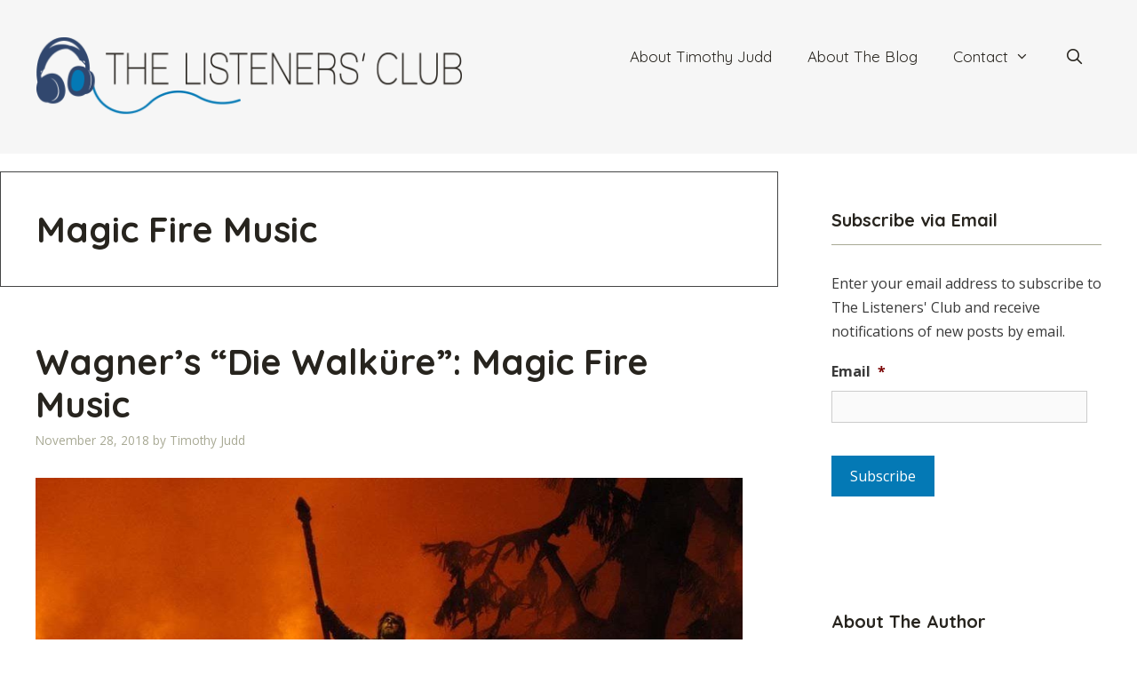

--- FILE ---
content_type: text/html; charset=UTF-8
request_url: https://thelistenersclub.com/tag/magic-fire-music/
body_size: 17636
content:
<!DOCTYPE html>
<html lang="en-US">
<head>
	<meta charset="UTF-8">
<script>
var gform;gform||(document.addEventListener("gform_main_scripts_loaded",function(){gform.scriptsLoaded=!0}),document.addEventListener("gform/theme/scripts_loaded",function(){gform.themeScriptsLoaded=!0}),window.addEventListener("DOMContentLoaded",function(){gform.domLoaded=!0}),gform={domLoaded:!1,scriptsLoaded:!1,themeScriptsLoaded:!1,isFormEditor:()=>"function"==typeof InitializeEditor,callIfLoaded:function(o){return!(!gform.domLoaded||!gform.scriptsLoaded||!gform.themeScriptsLoaded&&!gform.isFormEditor()||(gform.isFormEditor()&&console.warn("The use of gform.initializeOnLoaded() is deprecated in the form editor context and will be removed in Gravity Forms 3.1."),o(),0))},initializeOnLoaded:function(o){gform.callIfLoaded(o)||(document.addEventListener("gform_main_scripts_loaded",()=>{gform.scriptsLoaded=!0,gform.callIfLoaded(o)}),document.addEventListener("gform/theme/scripts_loaded",()=>{gform.themeScriptsLoaded=!0,gform.callIfLoaded(o)}),window.addEventListener("DOMContentLoaded",()=>{gform.domLoaded=!0,gform.callIfLoaded(o)}))},hooks:{action:{},filter:{}},addAction:function(o,r,e,t){gform.addHook("action",o,r,e,t)},addFilter:function(o,r,e,t){gform.addHook("filter",o,r,e,t)},doAction:function(o){gform.doHook("action",o,arguments)},applyFilters:function(o){return gform.doHook("filter",o,arguments)},removeAction:function(o,r){gform.removeHook("action",o,r)},removeFilter:function(o,r,e){gform.removeHook("filter",o,r,e)},addHook:function(o,r,e,t,n){null==gform.hooks[o][r]&&(gform.hooks[o][r]=[]);var d=gform.hooks[o][r];null==n&&(n=r+"_"+d.length),gform.hooks[o][r].push({tag:n,callable:e,priority:t=null==t?10:t})},doHook:function(r,o,e){var t;if(e=Array.prototype.slice.call(e,1),null!=gform.hooks[r][o]&&((o=gform.hooks[r][o]).sort(function(o,r){return o.priority-r.priority}),o.forEach(function(o){"function"!=typeof(t=o.callable)&&(t=window[t]),"action"==r?t.apply(null,e):e[0]=t.apply(null,e)})),"filter"==r)return e[0]},removeHook:function(o,r,t,n){var e;null!=gform.hooks[o][r]&&(e=(e=gform.hooks[o][r]).filter(function(o,r,e){return!!(null!=n&&n!=o.tag||null!=t&&t!=o.priority)}),gform.hooks[o][r]=e)}});
</script>

	<meta name="viewport" content="width=device-width, initial-scale=1"><title>Magic Fire Music &#8211; The Listeners&#039; Club</title><link rel="preload" href="https://thelistenersclub.com/wp-content/uploads/sites/2/2025/10/The-Listeners-Club-Logo96px-2025.png" as="image" imagesrcset="https://thelistenersclub.com/wp-content/uploads/sites/2/2025/10/The-Listeners-Club-Logo96px-2025.png 1x, https://thelistenersclub.com/wp-content/uploads/sites/2/2025/10/The-Listeners-Club-Logo96px-2025.png 2x" fetchpriority="high"><link rel="preload" href="https://thelistenersclub.com/wp-content/uploads/sites/2/2018/11/sohl.jpg" as="image" imagesrcset="https://thelistenersclub.com/wp-content/uploads/sites/2/2018/11/sohl.jpg 900w, https://thelistenersclub.com/wp-content/uploads/sites/2/2018/11/sohl-300x169.jpg 300w, https://thelistenersclub.com/wp-content/uploads/sites/2/2018/11/sohl-768x432.jpg 768w" imagesizes="(max-width: 900px) 100vw, 900px" fetchpriority="high"><link rel="preload" href="https://thelistenersclub.timothyjuddviolin.com/wp-content/uploads/sites/2/2010/02/Timothy-Judd-photo-Michael-G.-Stewart-2010-341-150x150.jpg" as="image" imagesrcset="https://thelistenersclub.com/wp-content/uploads/sites/2/2010/02/Timothy-Judd-photo-Michael-G.-Stewart-2010-341-200x300.jpg 200w, https://thelistenersclub.com/wp-content/uploads/sites/2/2010/02/Timothy-Judd-photo-Michael-G.-Stewart-2010-341-768x1152.jpg 768w, https://thelistenersclub.com/wp-content/uploads/sites/2/2010/02/Timothy-Judd-photo-Michael-G.-Stewart-2010-341-683x1024.jpg 683w, https://thelistenersclub.com/wp-content/uploads/sites/2/2010/02/Timothy-Judd-photo-Michael-G.-Stewart-2010-341.jpg 800w" imagesizes="(max-width: 96px) 100vw, 96px" fetchpriority="high">
<meta name='robots' content='max-image-preview:large' />
	<style>img:is([sizes="auto" i], [sizes^="auto," i]) { contain-intrinsic-size: 3000px 1500px }</style>
	<link rel='dns-prefetch' href='//thelistenersclub.com' />
<link rel='dns-prefetch' href='//www.googletagmanager.com' />
<link href='https://fonts.gstatic.com' crossorigin rel='preconnect' />
<link href='https://fonts.googleapis.com' crossorigin rel='preconnect' />
<link rel="alternate" type="application/rss+xml" title="The Listeners&#039; Club &raquo; Feed" href="https://thelistenersclub.com/feed/" />
<link rel="alternate" type="application/rss+xml" title="The Listeners&#039; Club &raquo; Comments Feed" href="https://thelistenersclub.com/comments/feed/" />
<link rel="alternate" type="application/rss+xml" title="The Listeners&#039; Club &raquo; Magic Fire Music Tag Feed" href="https://thelistenersclub.com/tag/magic-fire-music/feed/" />
<link rel='stylesheet' id='generate-fonts-css' href='//fonts.googleapis.com/css?family=Open+Sans:300,300italic,regular,italic,600,600italic,700,700italic,800,800italic|Quicksand:300,regular,500,700' media='all' />
<link rel='stylesheet' id='novashare-css-css' href='https://thelistenersclub.com/wp-content/plugins/novashare/css/style.min.css?ver=1.3.8' media='all' />
<link rel='stylesheet' id='wp-show-posts-css' href='https://thelistenersclub.com/wp-content/plugins/wp-show-posts/css/wp-show-posts.min.css?ver=1.2.0-alpha.1' media='all' />
<link rel='stylesheet' id='wp-show-posts-pro-css' href='https://thelistenersclub.com/wp-content/plugins/wp-show-posts-pro/css/wp-show-posts.min.css?ver=1.0.0' media='all' />
<link rel='stylesheet' id='generate-style-grid-css' href='https://thelistenersclub.com/wp-content/themes/generatepress/assets/css/unsemantic-grid.min.css?ver=3.6.1' media='all' />
<link rel='stylesheet' id='generate-style-css' href='https://thelistenersclub.com/wp-content/themes/generatepress/assets/css/style.min.css?ver=3.6.1' media='all' />
<style id='generate-style-inline-css'>
body{background-color:#ffffff;color:#3a3a3a;}a{color:#0479b5;}a:visited{color:#0479b5;}a:hover, a:focus, a:active{color:#f1c40f;}body .grid-container{max-width:1280px;}.wp-block-group__inner-container{max-width:1280px;margin-left:auto;margin-right:auto;}.site-header .header-image{width:480px;}.generate-back-to-top{font-size:20px;border-radius:3px;position:fixed;bottom:30px;right:30px;line-height:40px;width:40px;text-align:center;z-index:10;transition:opacity 300ms ease-in-out;opacity:0.1;transform:translateY(1000px);}.generate-back-to-top__show{opacity:1;transform:translateY(0);}.navigation-search{position:absolute;left:-99999px;pointer-events:none;visibility:hidden;z-index:20;width:100%;top:0;transition:opacity 100ms ease-in-out;opacity:0;}.navigation-search.nav-search-active{left:0;right:0;pointer-events:auto;visibility:visible;opacity:1;}.navigation-search input[type="search"]{outline:0;border:0;vertical-align:bottom;line-height:1;opacity:0.9;width:100%;z-index:20;border-radius:0;-webkit-appearance:none;height:60px;}.navigation-search input::-ms-clear{display:none;width:0;height:0;}.navigation-search input::-ms-reveal{display:none;width:0;height:0;}.navigation-search input::-webkit-search-decoration, .navigation-search input::-webkit-search-cancel-button, .navigation-search input::-webkit-search-results-button, .navigation-search input::-webkit-search-results-decoration{display:none;}.main-navigation li.search-item{z-index:21;}li.search-item.active{transition:opacity 100ms ease-in-out;}.nav-left-sidebar .main-navigation li.search-item.active,.nav-right-sidebar .main-navigation li.search-item.active{width:auto;display:inline-block;float:right;}.gen-sidebar-nav .navigation-search{top:auto;bottom:0;}:root{--contrast:#222222;--contrast-2:#575760;--contrast-3:#b2b2be;--base:#f0f0f0;--base-2:#f7f8f9;--base-3:#ffffff;--accent:#1e73be;}:root .has-contrast-color{color:var(--contrast);}:root .has-contrast-background-color{background-color:var(--contrast);}:root .has-contrast-2-color{color:var(--contrast-2);}:root .has-contrast-2-background-color{background-color:var(--contrast-2);}:root .has-contrast-3-color{color:var(--contrast-3);}:root .has-contrast-3-background-color{background-color:var(--contrast-3);}:root .has-base-color{color:var(--base);}:root .has-base-background-color{background-color:var(--base);}:root .has-base-2-color{color:var(--base-2);}:root .has-base-2-background-color{background-color:var(--base-2);}:root .has-base-3-color{color:var(--base-3);}:root .has-base-3-background-color{background-color:var(--base-3);}:root .has-accent-color{color:var(--accent);}:root .has-accent-background-color{background-color:var(--accent);}body, button, input, select, textarea{font-family:"Open Sans", sans-serif;font-size:16px;}body{line-height:1.7;}p{margin-bottom:1.6em;}.entry-content > [class*="wp-block-"]:not(:last-child):not(.wp-block-heading){margin-bottom:1.6em;}.main-title{font-size:45px;}.main-navigation a, .menu-toggle{font-family:"Quicksand", sans-serif;font-size:17px;}.main-navigation .main-nav ul ul li a{font-size:14px;}.widget-title{font-family:"Quicksand", sans-serif;font-weight:bold;}.sidebar .widget, .footer-widgets .widget{font-size:16px;}h1{font-family:"Quicksand", sans-serif;font-weight:bold;font-size:40px;}h2{font-family:"Quicksand", sans-serif;font-weight:bold;font-size:40px;}h3{font-family:"Quicksand", sans-serif;font-weight:bold;font-size:20px;}h4{font-size:inherit;}h5{font-family:"Quicksand", sans-serif;font-weight:bold;font-size:18px;line-height:1.1em;}h6{font-family:"Quicksand", sans-serif;font-weight:bold;font-size:18px;line-height:1.1em;}@media (max-width:768px){.main-title{font-size:30px;}h1{font-size:30px;}h2{font-size:25px;}}.top-bar{background-color:#636363;color:#ffffff;}.top-bar a{color:#ffffff;}.top-bar a:hover{color:#303030;}.site-header{background-color:#f6f6f6;color:#3a3a3a;}.site-header a{color:#3a3a3a;}.main-title a,.main-title a:hover{color:#222222;}.site-description{color:#757575;}.mobile-menu-control-wrapper .menu-toggle,.mobile-menu-control-wrapper .menu-toggle:hover,.mobile-menu-control-wrapper .menu-toggle:focus,.has-inline-mobile-toggle #site-navigation.toggled{background-color:rgba(0, 0, 0, 0.02);}.main-navigation,.main-navigation ul ul{background-color:#f6f6f6;}.main-navigation .main-nav ul li a, .main-navigation .menu-toggle, .main-navigation .menu-bar-items{color:#27241e;}.main-navigation .main-nav ul li:not([class*="current-menu-"]):hover > a, .main-navigation .main-nav ul li:not([class*="current-menu-"]):focus > a, .main-navigation .main-nav ul li.sfHover:not([class*="current-menu-"]) > a, .main-navigation .menu-bar-item:hover > a, .main-navigation .menu-bar-item.sfHover > a{color:#ffffff;background-color:#0479b5;}button.menu-toggle:hover,button.menu-toggle:focus,.main-navigation .mobile-bar-items a,.main-navigation .mobile-bar-items a:hover,.main-navigation .mobile-bar-items a:focus{color:#27241e;}.main-navigation .main-nav ul li[class*="current-menu-"] > a{color:#27241e;background-color:#f6f6f6;}.navigation-search input[type="search"],.navigation-search input[type="search"]:active, .navigation-search input[type="search"]:focus, .main-navigation .main-nav ul li.search-item.active > a, .main-navigation .menu-bar-items .search-item.active > a{color:#ffffff;background-color:#0479b5;}.main-navigation ul ul{background-color:#3f3f3f;}.main-navigation .main-nav ul ul li a{color:#ffffff;}.main-navigation .main-nav ul ul li:not([class*="current-menu-"]):hover > a,.main-navigation .main-nav ul ul li:not([class*="current-menu-"]):focus > a, .main-navigation .main-nav ul ul li.sfHover:not([class*="current-menu-"]) > a{color:#ffffff;background-color:#4f4f4f;}.main-navigation .main-nav ul ul li[class*="current-menu-"] > a{color:#ffffff;background-color:#4f4f4f;}.separate-containers .inside-article, .separate-containers .comments-area, .separate-containers .page-header, .one-container .container, .separate-containers .paging-navigation, .inside-page-header{color:#333333;background-color:#ffffff;}.inside-article a,.paging-navigation a,.comments-area a,.page-header a{color:#0479b5;}.inside-article a:hover,.paging-navigation a:hover,.comments-area a:hover,.page-header a:hover{color:#f1c40f;}.entry-header h1,.page-header h1{color:#27241e;}.entry-title a{color:#27241e;}.entry-title a:hover{color:#0479b5;}.entry-meta{color:#a8a994;}.entry-meta a{color:#a8a994;}.entry-meta a:hover{color:#0479b5;}h1{color:#27241e;}h2{color:#27241e;}h3{color:#27241e;}h4{color:#27241e;}h5{color:#27241e;}.sidebar .widget{background-color:#ffffff;}.sidebar .widget .widget-title{color:#27241e;}.footer-widgets{background-color:#f0f0f0;}.footer-widgets .widget-title{color:#000000;}.site-info{color:#ffffff;background-color:#27241e;}.site-info a{color:#ffffff;}.site-info a:hover{color:#606060;}.footer-bar .widget_nav_menu .current-menu-item a{color:#606060;}input[type="text"],input[type="email"],input[type="url"],input[type="password"],input[type="search"],input[type="tel"],input[type="number"],textarea,select{color:#666666;background-color:#fafafa;border-color:#cccccc;}input[type="text"]:focus,input[type="email"]:focus,input[type="url"]:focus,input[type="password"]:focus,input[type="search"]:focus,input[type="tel"]:focus,input[type="number"]:focus,textarea:focus,select:focus{color:#666666;background-color:#ffffff;border-color:#bfbfbf;}button,html input[type="button"],input[type="reset"],input[type="submit"],a.button,a.wp-block-button__link:not(.has-background){color:#ffffff;background-color:#0479b5;}button:hover,html input[type="button"]:hover,input[type="reset"]:hover,input[type="submit"]:hover,a.button:hover,button:focus,html input[type="button"]:focus,input[type="reset"]:focus,input[type="submit"]:focus,a.button:focus,a.wp-block-button__link:not(.has-background):active,a.wp-block-button__link:not(.has-background):focus,a.wp-block-button__link:not(.has-background):hover{color:#333333;background-color:#a8a994;}a.generate-back-to-top{background-color:rgba( 0,0,0,0.4 );color:#ffffff;}a.generate-back-to-top:hover,a.generate-back-to-top:focus{background-color:rgba( 0,0,0,0.6 );color:#ffffff;}:root{--gp-search-modal-bg-color:var(--base-3);--gp-search-modal-text-color:var(--contrast);--gp-search-modal-overlay-bg-color:rgba(0,0,0,0.2);}@media (max-width: 768px){.main-navigation .menu-bar-item:hover > a, .main-navigation .menu-bar-item.sfHover > a{background:none;color:#27241e;}}.inside-top-bar{padding:10px;}.inside-header{padding:40px;}.site-main .wp-block-group__inner-container{padding:40px;}.entry-content .alignwide, body:not(.no-sidebar) .entry-content .alignfull{margin-left:-40px;width:calc(100% + 80px);max-width:calc(100% + 80px);}.main-navigation .main-nav ul li a,.menu-toggle,.main-navigation .mobile-bar-items a{line-height:48px;}.navigation-search input[type="search"]{height:48px;}.rtl .menu-item-has-children .dropdown-menu-toggle{padding-left:20px;}.rtl .main-navigation .main-nav ul li.menu-item-has-children > a{padding-right:20px;}.site-info{padding:20px;}@media (max-width:768px){.separate-containers .inside-article, .separate-containers .comments-area, .separate-containers .page-header, .separate-containers .paging-navigation, .one-container .site-content, .inside-page-header{padding:30px;}.site-main .wp-block-group__inner-container{padding:30px;}.site-info{padding-right:10px;padding-left:10px;}.entry-content .alignwide, body:not(.no-sidebar) .entry-content .alignfull{margin-left:-30px;width:calc(100% + 60px);max-width:calc(100% + 60px);}}.one-container .sidebar .widget{padding:0px;}/* End cached CSS */@media (max-width: 768px){.main-navigation .menu-toggle,.main-navigation .mobile-bar-items,.sidebar-nav-mobile:not(#sticky-placeholder){display:block;}.main-navigation ul,.gen-sidebar-nav{display:none;}[class*="nav-float-"] .site-header .inside-header > *{float:none;clear:both;}}
.main-navigation .navigation-logo img {height:48px;}@media (max-width: 1290px) {.main-navigation .navigation-logo.site-logo {margin-left:0;}body.sticky-menu-logo.nav-float-left .main-navigation .site-logo.navigation-logo {margin-right:0;}}.main-navigation .main-nav ul li a,.menu-toggle,.main-navigation .mobile-bar-items a{transition: line-height 300ms ease}.main-navigation.toggled .main-nav > ul{background-color: #f6f6f6}
@media (max-width: 768px){.main-navigation:not(.slideout-navigation) a, .main-navigation .menu-toggle, .main-navigation .menu-bar-items{font-size:16px;}.main-navigation:not(.slideout-navigation) .main-nav ul ul li a{font-size:15px;}}
@media (max-width: 768px){.main-navigation .menu-toggle,.main-navigation .mobile-bar-items a,.main-navigation .menu-bar-item > a{padding-left:20px;padding-right:20px;}.main-navigation .main-nav ul li a,.main-navigation .menu-toggle,.main-navigation .mobile-bar-items a,.main-navigation .menu-bar-item > a{line-height:42px;}.main-navigation .site-logo.navigation-logo img, .mobile-header-navigation .site-logo.mobile-header-logo img, .navigation-search input[type="search"]{height:42px;}}@media (max-width: 1024px),(min-width:1025px){.main-navigation.sticky-navigation-transition .main-nav > ul > li > a,.sticky-navigation-transition .menu-toggle,.main-navigation.sticky-navigation-transition .mobile-bar-items a, .sticky-navigation-transition .navigation-branding .main-title{line-height:62px;}.main-navigation.sticky-navigation-transition .site-logo img, .main-navigation.sticky-navigation-transition .navigation-search input[type="search"], .main-navigation.sticky-navigation-transition .navigation-branding img{height:62px;}}.main-navigation.slideout-navigation .main-nav > ul > li > a{line-height:62px;}
</style>
<link rel='stylesheet' id='generate-mobile-style-css' href='https://thelistenersclub.com/wp-content/themes/generatepress/assets/css/mobile.min.css?ver=3.6.1' media='all' />
<link rel='stylesheet' id='generate-font-icons-css' href='https://thelistenersclub.com/wp-content/themes/generatepress/assets/css/components/font-icons.min.css?ver=3.6.1' media='all' />
<link rel='stylesheet' id='generate-blog-images-css' href='https://thelistenersclub.com/wp-content/plugins/gp-premium/blog/functions/css/featured-images.min.css?ver=2.5.5' media='all' />
<link rel='stylesheet' id='lgc-unsemantic-grid-responsive-tablet-css' href='https://thelistenersclub.com/wp-content/plugins/lightweight-grid-columns/css/unsemantic-grid-responsive-tablet.css?ver=1.0' media='all' />
<link rel='stylesheet' id='generate-sticky-css' href='https://thelistenersclub.com/wp-content/plugins/gp-premium/menu-plus/functions/css/sticky.min.css?ver=2.5.5' media='all' />
<link rel='stylesheet' id='generate-offside-css' href='https://thelistenersclub.com/wp-content/plugins/gp-premium/menu-plus/functions/css/offside.min.css?ver=2.5.5' media='all' />
<style id='generate-offside-inline-css'>
:root{--gp-slideout-width:265px;}.slideout-navigation.main-navigation .main-nav ul li a{font-weight:normal;text-transform:none;}.slideout-navigation.main-navigation.do-overlay .main-nav ul ul li a{font-size:1em;}.slideout-navigation, .slideout-navigation a{color:#27241e;}.slideout-navigation button.slideout-exit{color:#27241e;padding-left:20px;padding-right:20px;}.slideout-navigation .dropdown-menu-toggle:before{content:"\f107";}.slideout-navigation .sfHover > a .dropdown-menu-toggle:before{content:"\f106";}@media (max-width: 768px){.menu-bar-item.slideout-toggle{display:none;}}
</style>
<link rel='stylesheet' id='gp-premium-icons-css' href='https://thelistenersclub.com/wp-content/plugins/gp-premium/general/icons/icons.min.css?ver=2.5.5' media='all' />
<link rel='stylesheet' id='generate-menu-logo-css' href='https://thelistenersclub.com/wp-content/plugins/gp-premium/menu-plus/functions/css/menu-logo.min.css?ver=2.5.5' media='all' />
<style id='generate-menu-logo-inline-css'>
@media (max-width: 768px){.sticky-menu-logo .navigation-stick:not(.mobile-header-navigation) .menu-toggle,.menu-logo .main-navigation:not(.mobile-header-navigation) .menu-toggle{display:inline-block;clear:none;width:auto;float:right;}.sticky-menu-logo .navigation-stick:not(.mobile-header-navigation) .mobile-bar-items,.menu-logo .main-navigation:not(.mobile-header-navigation) .mobile-bar-items{position:relative;float:right;}.regular-menu-logo .main-navigation:not(.navigation-stick):not(.mobile-header-navigation) .menu-toggle{display:inline-block;clear:none;width:auto;float:right;}.regular-menu-logo .main-navigation:not(.navigation-stick):not(.mobile-header-navigation) .mobile-bar-items{position:relative;float:right;}body[class*="nav-float-"].menu-logo-enabled:not(.sticky-menu-logo) .main-navigation .main-nav{display:block;}.sticky-menu-logo.nav-float-left .navigation-stick:not(.mobile-header-navigation) .menu-toggle,.menu-logo.nav-float-left .main-navigation:not(.mobile-header-navigation) .menu-toggle,.regular-menu-logo.nav-float-left .main-navigation:not(.navigation-stick):not(.mobile-header-navigation) .menu-toggle{float:left;}}
</style>
<script src="https://thelistenersclub.com/wp-includes/js/jquery/jquery.min.js?ver=3.7.1" id="jquery-core-js"></script>

<!-- Google tag (gtag.js) snippet added by Site Kit -->
<!-- Google Analytics snippet added by Site Kit -->
<script src="https://www.googletagmanager.com/gtag/js?id=GT-MR4N74XF" id="google_gtagjs-js" async></script>
<script id="google_gtagjs-js-after">
window.dataLayer = window.dataLayer || [];function gtag(){dataLayer.push(arguments);}
gtag("set","linker",{"domains":["thelistenersclub.com"]});
gtag("js", new Date());
gtag("set", "developer_id.dZTNiMT", true);
gtag("config", "GT-MR4N74XF");
 window._googlesitekit = window._googlesitekit || {}; window._googlesitekit.throttledEvents = []; window._googlesitekit.gtagEvent = (name, data) => { var key = JSON.stringify( { name, data } ); if ( !! window._googlesitekit.throttledEvents[ key ] ) { return; } window._googlesitekit.throttledEvents[ key ] = true; setTimeout( () => { delete window._googlesitekit.throttledEvents[ key ]; }, 5 ); gtag( "event", name, { ...data, event_source: "site-kit" } ); };
</script>
<script src='https://timothyjuddviolin.com/?dm=94c4847f27b5dd0811e007287b7d5c69&amp;action=load&amp;blogid=2&amp;siteid=1&amp;t=1909448420&amp;back=https%3A%2F%2Fthelistenersclub.com%2Ftag%2Fmagic-fire-music%2F' type='text/javascript'></script><meta name="generator" content="Site Kit by Google 1.170.0" />		<!--[if lt IE 9]>
			<link rel="stylesheet" href="https://thelistenersclub.com/wp-content/plugins/lightweight-grid-columns/css/ie.min.css" />
		<![endif]-->
	<style>.recentcomments a{display:inline !important;padding:0 !important;margin:0 !important;}</style><link rel="icon" href="https://thelistenersclub.com/wp-content/uploads/sites/2/2019/04/cropped-FavIcon-32x32.png" sizes="32x32" />
<link rel="icon" href="https://thelistenersclub.com/wp-content/uploads/sites/2/2019/04/cropped-FavIcon-192x192.png" sizes="192x192" />
<link rel="apple-touch-icon" href="https://thelistenersclub.com/wp-content/uploads/sites/2/2019/04/cropped-FavIcon-180x180.png" />
<meta name="msapplication-TileImage" content="https://thelistenersclub.com/wp-content/uploads/sites/2/2019/04/cropped-FavIcon-270x270.png" />
		<style id="wp-custom-css">
			/*JETPACK*/
.widgets-list-layout .widgets-list-layout-blavatar {
    width: 21.276596%;
    max-width: 72px;
    border-radius: 72px;
}

/*WIDGETS*/
.sidebar .widget .widget-title {
    border-bottom: 1px solid #a8a994;
    padding-bottom: 12px;
}
.wp-show-posts .wp-show-posts-entry-title {
	font-size: 18px;
}


/*RESPONSIVE VIDEO*/
.video-container { 
	position: relative; 
	padding-bottom: 56.25%; 
	height: 0; 
	overflow: hidden; 
	margin-bottom: 36px;
}
.video-container iframe, .video-container object, .video-container embed, .video-container video { 
	position: absolute; 
	top: 0; 
	left: 0; 
	width: 100%; 
	height: 100%; 
}


/*PAGINATION*/
.page-numbers.current {
    background: #27241E;
	  color: #ffffff;
    padding: 6px 24px;
}
a.page-numbers, .paging-navigation a:visited {
    background: #27241E;
    color: #ffffff;
    padding: 6px 24px;
}
.paging-navigation a:hover {
    background: #0479B5;
    color: #ffffff;
    padding: 6px 24px;
}


/*NEXT/PREV NAV*/
.site-main [class*=navigation] {
	font-size: 18px;
	margin-top: 6%;
	background: #F6F6F6;
	padding: 12px;
}
.post-navigation .nav-previous {
    float: left;
}
.post-navigation .nav-next {
    float: right;
}
.nav-next .next:before {
    display: none;
}

.nav-next .next:after {
    content: "\f105";
    font-family: FontAwesome;
    padding-left:16px
}


/*AUTHOR BOX CUSTOM FUNCTION*/
.author_bio_section{
    background: none repeat scroll 0 0 #f4f4f4;
    padding: 24px;
    border-top: 3px solid #A8A994;
	  border-bottom: 3px solid #A8A994;
    font-size: 16px;
}
.author_name {
    font-size: 20px;
    font-weight: 400;
	color: #27241e;
}
.author_details img {
    border-radius: 50%;
    float: left;
    margin: 0 10px 10px 0;
}
/*AUTHOR BOX NATIVE*/
.page-header .avatar {
    border-radius: 50%;
    float: left;
    margin: 0 10px 10px 0;
}
.page-header .author-info {
    font-size: 15px;
}
.page-header {
    background: none repeat scroll 0 0 #EFEFEF;
    padding: 15px;
    border: 1px solid #444545;
}


/*FOOTER*/
.site-info {
border-top: 3px solid #0479b5;
}		</style>
		<noscript><style>.perfmatters-lazy[data-src]{display:none !important;}</style></noscript><style>.perfmatters-lazy.pmloaded,.perfmatters-lazy.pmloaded>img,.perfmatters-lazy>img.pmloaded,.perfmatters-lazy[data-ll-status=entered]{animation:500ms pmFadeIn}@keyframes pmFadeIn{0%{opacity:0}100%{opacity:1}}</style></head>

<body class="archive tag tag-magic-fire-music tag-4311 wp-custom-logo wp-embed-responsive wp-theme-generatepress post-image-below-header post-image-aligned-center slideout-enabled slideout-mobile sticky-menu-no-transition sticky-enabled sticky-menu-logo menu-logo-enabled both-sticky-menu right-sidebar nav-float-right separate-containers fluid-header active-footer-widgets-2 nav-search-enabled header-aligned-left dropdown-hover" itemtype="https://schema.org/Blog" itemscope>
	<a class="screen-reader-text skip-link" href="#content" title="Skip to content">Skip to content</a>		<header class="site-header" id="masthead" aria-label="Site"  itemtype="https://schema.org/WPHeader" itemscope>
			<div class="inside-header grid-container grid-parent">
				<div class="site-logo">
					<a href="https://thelistenersclub.com/" rel="home">
						<img data-perfmatters-preload class="header-image is-logo-image" alt="The Listeners&#039; Club" src="https://thelistenersclub.com/wp-content/uploads/sites/2/2025/10/The-Listeners-Club-Logo96px-2025.png" srcset="https://thelistenersclub.com/wp-content/uploads/sites/2/2025/10/The-Listeners-Club-Logo96px-2025.png 1x, https://thelistenersclub.com/wp-content/uploads/sites/2/2025/10/The-Listeners-Club-Logo96px-2025.png 2x" width="497" height="96" fetchpriority="high">
					</a>
				</div>		<nav class="main-navigation sub-menu-right" id="site-navigation" aria-label="Primary"  itemtype="https://schema.org/SiteNavigationElement" itemscope>
			<div class="inside-navigation grid-container grid-parent">
				<div class="site-logo sticky-logo navigation-logo">
					<a href="https://thelistenersclub.com/" title="The Listeners&#039; Club" rel="home">
						<img src="https://thelistenersclub.com/wp-content/uploads/sites/2/2025/10/The-Listeners-Club-Logo96px-2025.png" alt="The Listeners&#039; Club" class="is-logo-image" />
					</a>
				</div><form method="get" class="search-form navigation-search" action="https://thelistenersclub.com/">
					<input type="search" class="search-field" value="" name="s" title="Search" />
				</form>		<div class="mobile-bar-items">
						<span class="search-item">
				<a aria-label="Open Search Bar" href="#">
									</a>
			</span>
		</div>
						<button class="menu-toggle" aria-controls="generate-slideout-menu" aria-expanded="false">
					<span class="mobile-menu">Nav Menu</span>				</button>
				<div id="primary-menu" class="main-nav"><ul id="menu-main-navigation-menu" class=" menu sf-menu"><li id="menu-item-13770" class="menu-item menu-item-type-post_type menu-item-object-page menu-item-13770"><a href="https://thelistenersclub.com/about-timothy-judd/">About Timothy Judd</a></li>
<li id="menu-item-13771" class="menu-item menu-item-type-post_type menu-item-object-page menu-item-13771"><a href="https://thelistenersclub.com/about-the-listeners-club/">About The Blog</a></li>
<li id="menu-item-13767" class="menu-item menu-item-type-post_type menu-item-object-page menu-item-has-children menu-item-13767"><a href="https://thelistenersclub.com/contact/">Contact<span role="presentation" class="dropdown-menu-toggle"></span></a>
<ul class="sub-menu">
	<li id="menu-item-14777" class="menu-item menu-item-type-post_type menu-item-object-page menu-item-14777"><a href="https://thelistenersclub.com/terms-of-service/">Terms of Service</a></li>
	<li id="menu-item-14776" class="menu-item menu-item-type-post_type menu-item-object-page menu-item-privacy-policy menu-item-14776"><a rel="privacy-policy" href="https://thelistenersclub.com/privacy-policy/">Privacy Policy</a></li>
</ul>
</li>
<li class="search-item menu-item-align-right"><a aria-label="Open Search Bar" href="#"></a></li></ul></div>			</div>
		</nav>
					</div>
		</header>
		
	<div class="site grid-container container hfeed grid-parent" id="page">
				<div class="site-content" id="content">
			
	<div class="content-area grid-parent mobile-grid-100 grid-70 tablet-grid-70" id="primary">
		<main class="site-main" id="main">
					<header class="page-header" aria-label="Page">
			
			<h1 class="page-title">
				Magic Fire Music			</h1>

					</header>
		<article id="post-14557" class="post-14557 post type-post status-publish format-standard has-post-thumbnail hentry category-opera category-romantic-period tag-daniel-barenboim tag-die-walkure tag-john-tomlinson tag-leitmotif tag-magic-fire-music tag-wagner" itemtype="https://schema.org/CreativeWork" itemscope>
	<div class="inside-article">
					<header class="entry-header">
				<h2 class="entry-title" itemprop="headline"><a href="https://thelistenersclub.com/2018/11/28/wagners-die-walkure-magic-fire-music/" rel="bookmark">Wagner&#8217;s &#8220;Die Walküre&#8221;: Magic Fire Music</a></h2>		<div class="entry-meta">
			<span class="posted-on"><time class="entry-date published" datetime="2018-11-28T02:00:20-05:00" itemprop="datePublished">November 28, 2018</time></span> <span class="byline">by <span class="author vcard" itemprop="author" itemtype="https://schema.org/Person" itemscope><a class="url fn n" href="https://thelistenersclub.com/author/timjudd1/" title="View all posts by Timothy Judd" rel="author" itemprop="url"><span class="author-name" itemprop="name">Timothy Judd</span></a></span></span> 		</div>
					</header>
			<div class="post-image">
						
						<a href="https://thelistenersclub.com/2018/11/28/wagners-die-walkure-magic-fire-music/">
							<img data-perfmatters-preload width="900" height="506" src="https://thelistenersclub.com/wp-content/uploads/sites/2/2018/11/sohl.jpg" class="attachment-full size-full wp-post-image" alt itemprop="image" decoding="async" fetchpriority="high" srcset="https://thelistenersclub.com/wp-content/uploads/sites/2/2018/11/sohl.jpg 900w, https://thelistenersclub.com/wp-content/uploads/sites/2/2018/11/sohl-300x169.jpg 300w, https://thelistenersclub.com/wp-content/uploads/sites/2/2018/11/sohl-768x432.jpg 768w" sizes="(max-width: 900px) 100vw, 900px">
						</a>
					</div>
			<div class="entry-summary" itemprop="text">
				<p>At the end of the third and final act of Wagner&#8217;s Die Walküre, Wotan bids farewell to Brünnhilde, sending her into an enchanted sleep. Loge, the Norse god of fire, creates a protective circle of fire around the rock where she lies. Only the bravest of heroes will be able to penetrate the fire. At the opera&#8217;s 1870 premiere in Munich, the special effect of the flames terrified the audience. From the beginning of this &#8230; </p>
<p class="read-more-container"><a title="Wagner&#8217;s &#8220;Die Walküre&#8221;: Magic Fire Music" class="read-more button" href="https://thelistenersclub.com/2018/11/28/wagners-die-walkure-magic-fire-music/#more-14557" aria-label="Read more about Wagner&#8217;s &#8220;Die Walküre&#8221;: Magic Fire Music">Read more</a></p>
			</div>

				<footer class="entry-meta" aria-label="Entry meta">
			<span class="cat-links"><span class="screen-reader-text">Categories </span><a href="https://thelistenersclub.com/category/opera/" rel="category tag">Opera</a>, <a href="https://thelistenersclub.com/category/romantic-period/" rel="category tag">Romantic Period</a></span> <span class="tags-links"><span class="screen-reader-text">Tags </span><a href="https://thelistenersclub.com/tag/daniel-barenboim/" rel="tag">Daniel Barenboim</a>, <a href="https://thelistenersclub.com/tag/die-walkure/" rel="tag">Die Walkure</a>, <a href="https://thelistenersclub.com/tag/john-tomlinson/" rel="tag">John Tomlinson</a>, <a href="https://thelistenersclub.com/tag/leitmotif/" rel="tag">leitmotif</a>, <a href="https://thelistenersclub.com/tag/magic-fire-music/" rel="tag">Magic Fire Music</a>, <a href="https://thelistenersclub.com/tag/wagner/" rel="tag">Wagner</a></span> <span class="comments-link"><a href="https://thelistenersclub.com/2018/11/28/wagners-die-walkure-magic-fire-music/#respond">Leave a comment</a></span> 		</footer>
			</div>
</article>
		</main>
	</div>

	<div class="widget-area sidebar is-right-sidebar grid-30 tablet-grid-30 grid-parent" id="right-sidebar">
	<div class="inside-right-sidebar">
		<aside id="gform_widget-2" class="widget inner-padding gform_widget"><h2 class="widget-title">Subscribe via Email</h2><link rel='stylesheet' id='gforms_reset_css-css' href='https://thelistenersclub.com/wp-content/plugins/gravityforms/legacy/css/formreset.min.css?ver=2.9.25' media='all' />
<link rel='stylesheet' id='gforms_formsmain_css-css' href='https://thelistenersclub.com/wp-content/plugins/gravityforms/legacy/css/formsmain.min.css?ver=2.9.25' media='all' />
<link rel='stylesheet' id='gforms_ready_class_css-css' href='https://thelistenersclub.com/wp-content/plugins/gravityforms/legacy/css/readyclass.min.css?ver=2.9.25' media='all' />
<link rel='stylesheet' id='gforms_browsers_css-css' href='https://thelistenersclub.com/wp-content/plugins/gravityforms/legacy/css/browsers.min.css?ver=2.9.25' media='all' />
<script src="https://thelistenersclub.com/wp-includes/js/dist/dom-ready.min.js?ver=f77871ff7694fffea381" id="wp-dom-ready-js"></script>
<script src="https://thelistenersclub.com/wp-includes/js/dist/hooks.min.js?ver=4d63a3d491d11ffd8ac6" id="wp-hooks-js"></script>
<script src="https://thelistenersclub.com/wp-includes/js/dist/i18n.min.js?ver=5e580eb46a90c2b997e6" id="wp-i18n-js"></script>
<script id="wp-i18n-js-after">
wp.i18n.setLocaleData( { 'text direction\u0004ltr': [ 'ltr' ] } );
</script>
<script src="https://thelistenersclub.com/wp-includes/js/dist/a11y.min.js?ver=3156534cc54473497e14" id="wp-a11y-js"></script>
<script defer='defer' src="https://thelistenersclub.com/wp-content/plugins/gravityforms/js/jquery.json.min.js?ver=2.9.25" id="gform_json-js"></script>
<script id="gform_gravityforms-js-extra">
var gform_i18n = {"datepicker":{"days":{"monday":"Mo","tuesday":"Tu","wednesday":"We","thursday":"Th","friday":"Fr","saturday":"Sa","sunday":"Su"},"months":{"january":"January","february":"February","march":"March","april":"April","may":"May","june":"June","july":"July","august":"August","september":"September","october":"October","november":"November","december":"December"},"firstDay":0,"iconText":"Select date"}};
var gf_legacy_multi = [];
var gform_gravityforms = {"strings":{"invalid_file_extension":"This type of file is not allowed. Must be one of the following:","delete_file":"Delete this file","in_progress":"in progress","file_exceeds_limit":"File exceeds size limit","illegal_extension":"This type of file is not allowed.","max_reached":"Maximum number of files reached","unknown_error":"There was a problem while saving the file on the server","currently_uploading":"Please wait for the uploading to complete","cancel":"Cancel","cancel_upload":"Cancel this upload","cancelled":"Cancelled","error":"Error","message":"Message"},"vars":{"images_url":"https:\/\/thelistenersclub.com\/wp-content\/plugins\/gravityforms\/images"}};
var gf_global = {"gf_currency_config":{"name":"U.S. Dollar","symbol_left":"$","symbol_right":"","symbol_padding":"","thousand_separator":",","decimal_separator":".","decimals":2,"code":"USD"},"base_url":"https:\/\/thelistenersclub.com\/wp-content\/plugins\/gravityforms","number_formats":[],"spinnerUrl":"https:\/\/thelistenersclub.com\/wp-content\/plugins\/gravityforms\/images\/spinner.svg","version_hash":"481a635f9951ead5f1f60c409c529262","strings":{"newRowAdded":"New row added.","rowRemoved":"Row removed","formSaved":"The form has been saved.  The content contains the link to return and complete the form."}};
</script>
<script defer='defer' src="https://thelistenersclub.com/wp-content/plugins/gravityforms/js/gravityforms.min.js?ver=2.9.25" id="gform_gravityforms-js"></script>

                <div class='gf_browser_chrome gform_wrapper gform_legacy_markup_wrapper gform-theme--no-framework' data-form-theme='legacy' data-form-index='0' id='gform_wrapper_1' >
                        <div class='gform_heading'>
                            <p class='gform_description'>Enter your email address to subscribe to The Listeners' Club and receive notifications of new posts by email.</p>
                        </div><form method='post' enctype='multipart/form-data'  id='gform_1'  action='/tag/magic-fire-music/' data-formid='1' novalidate>
                        <div class='gform-body gform_body'><ul id='gform_fields_1' class='gform_fields top_label form_sublabel_above description_above validation_below'><li id="field_1_2" class="gfield gfield--type-honeypot gform_validation_container field_sublabel_above gfield--has-description field_description_above field_validation_below gfield_visibility_visible"  ><label class='gfield_label gform-field-label' for='input_1_2'>Email</label><div class='gfield_description' id='gfield_description_1_2'>This field is for validation purposes and should be left unchanged.</div><div class='ginput_container'><input name='input_2' id='input_1_2' type='text' value='' autocomplete='new-password'/></div></li><li id="field_1_1" class="gfield gfield--type-email gfield_contains_required field_sublabel_above gfield--no-description field_description_above field_validation_below gfield_visibility_visible"  ><label class='gfield_label gform-field-label' for='input_1_1'>Email<span class="gfield_required"><span class="gfield_required gfield_required_asterisk">*</span></span></label><div class='ginput_container ginput_container_email'>
                            <input name='input_1' id='input_1_1' type='email' value='' class='large' tabindex='1'   aria-required="true" aria-invalid="false"  />
                        </div></li></ul></div>
        <div class='gform-footer gform_footer top_label'> <input type='submit' id='gform_submit_button_1' class='gform_button button' onclick='gform.submission.handleButtonClick(this);' data-submission-type='submit' value='Subscribe' tabindex='2' /> 
            <input type='hidden' class='gform_hidden' name='gform_submission_method' data-js='gform_submission_method_1' value='postback' />
            <input type='hidden' class='gform_hidden' name='gform_theme' data-js='gform_theme_1' id='gform_theme_1' value='legacy' />
            <input type='hidden' class='gform_hidden' name='gform_style_settings' data-js='gform_style_settings_1' id='gform_style_settings_1' value='' />
            <input type='hidden' class='gform_hidden' name='is_submit_1' value='1' />
            <input type='hidden' class='gform_hidden' name='gform_submit' value='1' />
            
            <input type='hidden' class='gform_hidden' name='gform_unique_id' value='' />
            <input type='hidden' class='gform_hidden' name='state_1' value='WyJbXSIsIjkxYzExMDZmN2MwZThlYTg5NjJlNGQ3YjFiZGI2NTliIl0=' />
            <input type='hidden' autocomplete='off' class='gform_hidden' name='gform_target_page_number_1' id='gform_target_page_number_1' value='0' />
            <input type='hidden' autocomplete='off' class='gform_hidden' name='gform_source_page_number_1' id='gform_source_page_number_1' value='1' />
            <input type='hidden' name='gform_field_values' value='' />
            
        </div>
                        <p style="display: none !important;" class="akismet-fields-container" data-prefix="ak_"><label>&#916;<textarea name="ak_hp_textarea" cols="45" rows="8" maxlength="100"></textarea></label><input type="hidden" id="ak_js_1" name="ak_js" value="24"/><script>document.getElementById( "ak_js_1" ).setAttribute( "value", ( new Date() ).getTime() );</script></p></form>
                        </div><script>
gform.initializeOnLoaded( function() {gformInitSpinner( 1, 'https://thelistenersclub.com/wp-content/plugins/gravityforms/images/spinner.svg', true );jQuery('#gform_ajax_frame_1').on('load',function(){var contents = jQuery(this).contents().find('*').html();var is_postback = contents.indexOf('GF_AJAX_POSTBACK') >= 0;if(!is_postback){return;}var form_content = jQuery(this).contents().find('#gform_wrapper_1');var is_confirmation = jQuery(this).contents().find('#gform_confirmation_wrapper_1').length > 0;var is_redirect = contents.indexOf('gformRedirect(){') >= 0;var is_form = form_content.length > 0 && ! is_redirect && ! is_confirmation;var mt = parseInt(jQuery('html').css('margin-top'), 10) + parseInt(jQuery('body').css('margin-top'), 10) + 100;if(is_form){jQuery('#gform_wrapper_1').html(form_content.html());if(form_content.hasClass('gform_validation_error')){jQuery('#gform_wrapper_1').addClass('gform_validation_error');} else {jQuery('#gform_wrapper_1').removeClass('gform_validation_error');}setTimeout( function() { /* delay the scroll by 50 milliseconds to fix a bug in chrome */  }, 50 );if(window['gformInitDatepicker']) {gformInitDatepicker();}if(window['gformInitPriceFields']) {gformInitPriceFields();}var current_page = jQuery('#gform_source_page_number_1').val();gformInitSpinner( 1, 'https://thelistenersclub.com/wp-content/plugins/gravityforms/images/spinner.svg', true );jQuery(document).trigger('gform_page_loaded', [1, current_page]);window['gf_submitting_1'] = false;}else if(!is_redirect){var confirmation_content = jQuery(this).contents().find('.GF_AJAX_POSTBACK').html();if(!confirmation_content){confirmation_content = contents;}jQuery('#gform_wrapper_1').replaceWith(confirmation_content);jQuery(document).trigger('gform_confirmation_loaded', [1]);window['gf_submitting_1'] = false;wp.a11y.speak(jQuery('#gform_confirmation_message_1').text());}else{jQuery('#gform_1').append(contents);if(window['gformRedirect']) {gformRedirect();}}jQuery(document).trigger("gform_pre_post_render", [{ formId: "1", currentPage: "current_page", abort: function() { this.preventDefault(); } }]);        if (event && event.defaultPrevented) {                return;        }        const gformWrapperDiv = document.getElementById( "gform_wrapper_1" );        if ( gformWrapperDiv ) {            const visibilitySpan = document.createElement( "span" );            visibilitySpan.id = "gform_visibility_test_1";            gformWrapperDiv.insertAdjacentElement( "afterend", visibilitySpan );        }        const visibilityTestDiv = document.getElementById( "gform_visibility_test_1" );        let postRenderFired = false;        function triggerPostRender() {            if ( postRenderFired ) {                return;            }            postRenderFired = true;            gform.core.triggerPostRenderEvents( 1, current_page );            if ( visibilityTestDiv ) {                visibilityTestDiv.parentNode.removeChild( visibilityTestDiv );            }        }        function debounce( func, wait, immediate ) {            var timeout;            return function() {                var context = this, args = arguments;                var later = function() {                    timeout = null;                    if ( !immediate ) func.apply( context, args );                };                var callNow = immediate && !timeout;                clearTimeout( timeout );                timeout = setTimeout( later, wait );                if ( callNow ) func.apply( context, args );            };        }        const debouncedTriggerPostRender = debounce( function() {            triggerPostRender();        }, 200 );        if ( visibilityTestDiv && visibilityTestDiv.offsetParent === null ) {            const observer = new MutationObserver( ( mutations ) => {                mutations.forEach( ( mutation ) => {                    if ( mutation.type === 'attributes' && visibilityTestDiv.offsetParent !== null ) {                        debouncedTriggerPostRender();                        observer.disconnect();                    }                });            });            observer.observe( document.body, {                attributes: true,                childList: false,                subtree: true,                attributeFilter: [ 'style', 'class' ],            });        } else {            triggerPostRender();        }    } );} );
</script>
</aside><aside id="text-2" class="widget inner-padding widget_text"><h2 class="widget-title">About The Author</h2>			<div class="textwidget"><p><img data-perfmatters-preload decoding="async" class="alignleft wp-image-3687" src="https://thelistenersclub.timothyjuddviolin.com/wp-content/uploads/sites/2/2010/02/Timothy-Judd-photo-Michael-G.-Stewart-2010-341-150x150.jpg" alt="© Michael G. Stewart" width="96" height="144" srcset="https://thelistenersclub.com/wp-content/uploads/sites/2/2010/02/Timothy-Judd-photo-Michael-G.-Stewart-2010-341-200x300.jpg 200w, https://thelistenersclub.com/wp-content/uploads/sites/2/2010/02/Timothy-Judd-photo-Michael-G.-Stewart-2010-341-768x1152.jpg 768w, https://thelistenersclub.com/wp-content/uploads/sites/2/2010/02/Timothy-Judd-photo-Michael-G.-Stewart-2010-341-683x1024.jpg 683w, https://thelistenersclub.com/wp-content/uploads/sites/2/2010/02/Timothy-Judd-photo-Michael-G.-Stewart-2010-341.jpg 800w" sizes="(max-width: 96px) 100vw, 96px" fetchpriority="high"></p>
<p>A native of Upstate New York, Timothy Judd has been a member of the Richmond Symphony violin section since 2001. In addition to performing and teaching, Timothy Judd is the author of the popular classical music appreciation blog, The Listeners’ Club&#8230;</p>
<p><a href="https://thelistenersclub.timothyjuddviolin.com/about-timothy-judd/">Read More &gt;&gt;&gt;</a></p>
</div>
		</aside><aside id="wpsp_widget-2" class="widget inner-padding widget_wpsp_widget"><h2 class="widget-title">Popular Posts</h2><style>.slick-slider#wpsp-16443 {margin-left: 0px; }.slick-slider#wpsp-16443 .wp-show-posts-inner {margin-left: 1em; margin-right: 1em; }#wpsp-16443.wpsp-card .wp-show-posts-single {margin-bottom: 2em; }.slick-slider#wpsp-16443 .wp-show-posts-single {margin-bottom: 0px; }#wpsp-16443.wp-show-posts .wp-show-posts-entry-title {font-size: 18px; }</style><style>.wp-show-posts-columns#wpsp-16443 {margin-left: -2em; }.wp-show-posts-columns#wpsp-16443 .wp-show-posts-inner {margin: 0 0 2em 2em; }</style><section id="wpsp-16443" class=" wp-show-posts" style=""><article class=" wp-show-posts-single wpsp-clearfix post-16355 post type-post status-publish format-standard has-post-thumbnail hentry category-concerto category-featured category-romantic-period tag-tchaikovsky tag-tchaikovsky-piano-concerto-no-1"itemtype="http://schema.org/CreativeWork" itemscope><div class="wp-show-posts-inner" style="">		<div class="wp-show-posts-image  wpsp-image-left ">
			<a href="https://thelistenersclub.com/2022/10/26/tchaikovskys-first-piano-concerto-from-rejection-to-triumph/"  title="Tchaikovsky&#8217;s First Piano Concerto: From Rejection to Triumph"><img width="150" height="150" src="data:image/svg+xml,%3Csvg%20xmlns=&#039;http://www.w3.org/2000/svg&#039;%20width=&#039;150&#039;%20height=&#039;150&#039;%20viewBox=&#039;0%200%20150%20150&#039;%3E%3C/svg%3E" class="attachment-thumbnail size-thumbnail wp-post-image perfmatters-lazy" alt itemprop="image" decoding="async" data-src="https://thelistenersclub.com/wp-content/uploads/sites/2/2022/10/header-3-150x150.png" /><noscript><img width="150" height="150" src="https://thelistenersclub.com/wp-content/uploads/sites/2/2022/10/header-3-150x150.png" class="attachment-thumbnail size-thumbnail wp-post-image" alt="" itemprop="image" decoding="async" /></noscript></a>		</div>
								<header class="wp-show-posts-entry-header">
							<h2 class="wp-show-posts-entry-title" itemprop="headline"><a href="https://thelistenersclub.com/2022/10/26/tchaikovskys-first-piano-concerto-from-rejection-to-triumph/" rel="bookmark">Tchaikovsky&#8217;s First Piano Concerto: From Rejection to Triumph</a></h2><div class="wp-show-posts-entry-meta wp-show-posts-entry-meta-below-title post-meta-inline"><span class="wp-show-posts-posted-on wp-show-posts-meta">
						<a href="https://thelistenersclub.com/2022/10/26/tchaikovskys-first-piano-concerto-from-rejection-to-triumph/" title="2:00 am" rel="bookmark"><time class="wp-show-posts-updated" datetime="2022-12-06T14:09:32-05:00" itemprop="dateModified">December 6, 2022</time><time class="wp-show-posts-entry-date published" datetime="2022-10-26T02:00:28-04:00" itemprop="datePublished">October 26, 2022</time></a>
					</span></div>						</header><!-- .entry-header -->
					</div><!-- wp-show-posts-inner --></article><article class=" wp-show-posts-single wpsp-clearfix post-16331 post type-post status-publish format-standard has-post-thumbnail hentry category-classical-period category-featured tag-mozart tag-sinfonia-concertante"itemtype="http://schema.org/CreativeWork" itemscope><div class="wp-show-posts-inner" style="">		<div class="wp-show-posts-image  wpsp-image-left ">
			<a href="https://thelistenersclub.com/2022/10/12/mozarts-sinfonia-concertante-for-violin-viola-and-orchestra-a-sublime-hybrid/"  title="Mozart&#8217;s Sinfonia Concertante for Violin, Viola, and Orchestra: A Sublime Hybrid"><img width="150" height="150" src="data:image/svg+xml,%3Csvg%20xmlns=&#039;http://www.w3.org/2000/svg&#039;%20width=&#039;150&#039;%20height=&#039;150&#039;%20viewBox=&#039;0%200%20150%20150&#039;%3E%3C/svg%3E" class="attachment-thumbnail size-thumbnail wp-post-image perfmatters-lazy" alt itemprop="image" decoding="async" data-src="https://thelistenersclub.com/wp-content/uploads/sites/2/2022/10/Hariri___Hariri_Sternbrauerei_Salzburg_7_Laignel-150x150.jpg" /><noscript><img width="150" height="150" src="https://thelistenersclub.com/wp-content/uploads/sites/2/2022/10/Hariri___Hariri_Sternbrauerei_Salzburg_7_Laignel-150x150.jpg" class="attachment-thumbnail size-thumbnail wp-post-image" alt="" itemprop="image" decoding="async" /></noscript></a>		</div>
								<header class="wp-show-posts-entry-header">
							<h2 class="wp-show-posts-entry-title" itemprop="headline"><a href="https://thelistenersclub.com/2022/10/12/mozarts-sinfonia-concertante-for-violin-viola-and-orchestra-a-sublime-hybrid/" rel="bookmark">Mozart&#8217;s Sinfonia Concertante for Violin, Viola, and Orchestra: A Sublime Hybrid</a></h2><div class="wp-show-posts-entry-meta wp-show-posts-entry-meta-below-title post-meta-inline"><span class="wp-show-posts-posted-on wp-show-posts-meta">
						<a href="https://thelistenersclub.com/2022/10/12/mozarts-sinfonia-concertante-for-violin-viola-and-orchestra-a-sublime-hybrid/" title="2:00 am" rel="bookmark"><time class="wp-show-posts-updated" datetime="2022-12-06T14:09:26-05:00" itemprop="dateModified">December 6, 2022</time><time class="wp-show-posts-entry-date published" datetime="2022-10-12T02:00:02-04:00" itemprop="datePublished">October 12, 2022</time></a>
					</span></div>						</header><!-- .entry-header -->
					</div><!-- wp-show-posts-inner --></article><article class=" wp-show-posts-single wpsp-clearfix post-15925 post type-post status-publish format-standard has-post-thumbnail hentry category-chamber-music category-featured category-romantic-period tag-beethoven tag-rasumovsky-quartets tag-string-quartet-no-7-in-f-major-op-59-no-1"itemtype="http://schema.org/CreativeWork" itemscope><div class="wp-show-posts-inner" style="">		<div class="wp-show-posts-image  wpsp-image-left ">
			<a href="https://thelistenersclub.com/2021/11/29/beethovens-razumovsky-cycle-string-quartet-no-7-in-f-major-op-59-no-1/"  title="Beethoven&#8217;s &#8220;Razumovsky&#8221; Cycle: String Quartet No. 7 in F Major, Op. 59, No. 1"><img width="150" height="150" src="data:image/svg+xml,%3Csvg%20xmlns=&#039;http://www.w3.org/2000/svg&#039;%20width=&#039;150&#039;%20height=&#039;150&#039;%20viewBox=&#039;0%200%20150%20150&#039;%3E%3C/svg%3E" class="attachment-thumbnail size-thumbnail wp-post-image perfmatters-lazy" alt itemprop="image" decoding="async" data-src="https://thelistenersclub.com/wp-content/uploads/sites/2/2021/11/im-198544-150x150.jpeg" /><noscript><img width="150" height="150" src="https://thelistenersclub.com/wp-content/uploads/sites/2/2021/11/im-198544-150x150.jpeg" class="attachment-thumbnail size-thumbnail wp-post-image" alt="" itemprop="image" decoding="async" /></noscript></a>		</div>
								<header class="wp-show-posts-entry-header">
							<h2 class="wp-show-posts-entry-title" itemprop="headline"><a href="https://thelistenersclub.com/2021/11/29/beethovens-razumovsky-cycle-string-quartet-no-7-in-f-major-op-59-no-1/" rel="bookmark">Beethoven&#8217;s &#8220;Razumovsky&#8221; Cycle: String Quartet No. 7 in F Major, Op. 59, No. 1</a></h2><div class="wp-show-posts-entry-meta wp-show-posts-entry-meta-below-title post-meta-inline"><span class="wp-show-posts-posted-on wp-show-posts-meta">
						<a href="https://thelistenersclub.com/2021/11/29/beethovens-razumovsky-cycle-string-quartet-no-7-in-f-major-op-59-no-1/" title="2:00 am" rel="bookmark"><time class="wp-show-posts-updated" datetime="2022-12-06T14:09:04-05:00" itemprop="dateModified">December 6, 2022</time><time class="wp-show-posts-entry-date published" datetime="2021-11-29T02:00:38-05:00" itemprop="datePublished">November 29, 2021</time></a>
					</span></div>						</header><!-- .entry-header -->
					</div><!-- wp-show-posts-inner --></article><article class=" wp-show-posts-single wpsp-clearfix post-15622 post type-post status-publish format-standard has-post-thumbnail hentry category-classical-period category-featured category-symphony tag-charles-mackerras tag-mozart tag-symphony-no-40-in-g-minor-k-550"itemtype="http://schema.org/CreativeWork" itemscope><div class="wp-show-posts-inner" style="">		<div class="wp-show-posts-image  wpsp-image-left ">
			<a href="https://thelistenersclub.com/2021/04/28/mozarts-symphony-no-40-in-g-minor-opening-the-door-to-the-romantic-world/"  title="Mozart&#8217;s Symphony No. 40 in G Minor: Opening the Door to the Romantic World"><img width="150" height="150" src="data:image/svg+xml,%3Csvg%20xmlns=&#039;http://www.w3.org/2000/svg&#039;%20width=&#039;150&#039;%20height=&#039;150&#039;%20viewBox=&#039;0%200%20150%20150&#039;%3E%3C/svg%3E" class="attachment-thumbnail size-thumbnail wp-post-image perfmatters-lazy" alt itemprop="image" decoding="async" data-src="https://thelistenersclub.com/wp-content/uploads/sites/2/2021/04/mozart-denkmal-mozart-denkmal-statue-burggarten-park-gaerten-gruen-musikerspaziergang-150x150.jpg" /><noscript><img width="150" height="150" src="https://thelistenersclub.com/wp-content/uploads/sites/2/2021/04/mozart-denkmal-mozart-denkmal-statue-burggarten-park-gaerten-gruen-musikerspaziergang-150x150.jpg" class="attachment-thumbnail size-thumbnail wp-post-image" alt="" itemprop="image" decoding="async" /></noscript></a>		</div>
								<header class="wp-show-posts-entry-header">
							<h2 class="wp-show-posts-entry-title" itemprop="headline"><a href="https://thelistenersclub.com/2021/04/28/mozarts-symphony-no-40-in-g-minor-opening-the-door-to-the-romantic-world/" rel="bookmark">Mozart&#8217;s Symphony No. 40 in G Minor: Opening the Door to the Romantic World</a></h2><div class="wp-show-posts-entry-meta wp-show-posts-entry-meta-below-title post-meta-inline"><span class="wp-show-posts-posted-on wp-show-posts-meta">
						<a href="https://thelistenersclub.com/2021/04/28/mozarts-symphony-no-40-in-g-minor-opening-the-door-to-the-romantic-world/" title="2:00 am" rel="bookmark"><time class="wp-show-posts-updated" datetime="2022-12-06T14:08:58-05:00" itemprop="dateModified">December 6, 2022</time><time class="wp-show-posts-entry-date published" datetime="2021-04-28T02:00:24-04:00" itemprop="datePublished">April 28, 2021</time></a>
					</span></div>						</header><!-- .entry-header -->
					</div><!-- wp-show-posts-inner --></article><article class=" wp-show-posts-single wpsp-clearfix post-15221 post type-post status-publish format-standard has-post-thumbnail hentry category-baroque-period category-concerto category-featured tag-bach-double-concerto tag-concerto-for-two-violins-in-d-minor-bwv-1043 tag-emily-deans tag-j-s-bach tag-netherlands-bach-society tag-shunske-sato"itemtype="http://schema.org/CreativeWork" itemscope><div class="wp-show-posts-inner" style="">		<div class="wp-show-posts-image  wpsp-image-left ">
			<a href="https://thelistenersclub.com/2020/06/03/bachs-concerto-for-two-violins-the-netherlands-bach-society/"  title="Bach&#8217;s Concerto for Two Violins, The Netherlands Bach Society"><img width="150" height="150" src="data:image/svg+xml,%3Csvg%20xmlns=&#039;http://www.w3.org/2000/svg&#039;%20width=&#039;150&#039;%20height=&#039;150&#039;%20viewBox=&#039;0%200%20150%20150&#039;%3E%3C/svg%3E" class="attachment-thumbnail size-thumbnail wp-post-image perfmatters-lazy" alt itemprop="image" decoding="async" data-src="https://thelistenersclub.com/wp-content/uploads/sites/2/2020/06/maxresdefault-1-150x150.jpg" /><noscript><img width="150" height="150" src="https://thelistenersclub.com/wp-content/uploads/sites/2/2020/06/maxresdefault-1-150x150.jpg" class="attachment-thumbnail size-thumbnail wp-post-image" alt="" itemprop="image" decoding="async" /></noscript></a>		</div>
								<header class="wp-show-posts-entry-header">
							<h2 class="wp-show-posts-entry-title" itemprop="headline"><a href="https://thelistenersclub.com/2020/06/03/bachs-concerto-for-two-violins-the-netherlands-bach-society/" rel="bookmark">Bach&#8217;s Concerto for Two Violins, The Netherlands Bach Society</a></h2><div class="wp-show-posts-entry-meta wp-show-posts-entry-meta-below-title post-meta-inline"><span class="wp-show-posts-posted-on wp-show-posts-meta">
						<a href="https://thelistenersclub.com/2020/06/03/bachs-concerto-for-two-violins-the-netherlands-bach-society/" title="2:00 am" rel="bookmark"><time class="wp-show-posts-updated" datetime="2022-12-06T14:09:19-05:00" itemprop="dateModified">December 6, 2022</time><time class="wp-show-posts-entry-date published" datetime="2020-06-03T02:00:38-04:00" itemprop="datePublished">June 3, 2020</time></a>
					</span></div>						</header><!-- .entry-header -->
					</div><!-- wp-show-posts-inner --></article><article class=" wp-show-posts-single wpsp-clearfix post-14802 post type-post status-publish format-standard has-post-thumbnail hentry category-featured category-romantic-period category-symphony category-uncategorized tag-mahler tag-mahler-symphony-no-3"itemtype="http://schema.org/CreativeWork" itemscope><div class="wp-show-posts-inner" style="">		<div class="wp-show-posts-image  wpsp-image-left ">
			<a href="https://thelistenersclub.com/2019/05/29/mahlers-third-symphony-a-progression-to-the-divine/"  title="Mahler&#8217;s Third Symphony: A Progression to the Divine"><img width="150" height="150" src="data:image/svg+xml,%3Csvg%20xmlns=&#039;http://www.w3.org/2000/svg&#039;%20width=&#039;150&#039;%20height=&#039;150&#039;%20viewBox=&#039;0%200%20150%20150&#039;%3E%3C/svg%3E" class="attachment-thumbnail size-thumbnail wp-post-image perfmatters-lazy" alt itemprop="image" decoding="async" data-src="https://thelistenersclub.com/wp-content/uploads/sites/2/2019/05/Dynamic-c268a23b-13e3-58e3-a107-78616f3ee628-150x150.jpg" /><noscript><img width="150" height="150" src="https://thelistenersclub.com/wp-content/uploads/sites/2/2019/05/Dynamic-c268a23b-13e3-58e3-a107-78616f3ee628-150x150.jpg" class="attachment-thumbnail size-thumbnail wp-post-image" alt="" itemprop="image" decoding="async" /></noscript></a>		</div>
								<header class="wp-show-posts-entry-header">
							<h2 class="wp-show-posts-entry-title" itemprop="headline"><a href="https://thelistenersclub.com/2019/05/29/mahlers-third-symphony-a-progression-to-the-divine/" rel="bookmark">Mahler&#8217;s Third Symphony: A Progression to the Divine</a></h2><div class="wp-show-posts-entry-meta wp-show-posts-entry-meta-below-title post-meta-inline"><span class="wp-show-posts-posted-on wp-show-posts-meta">
						<a href="https://thelistenersclub.com/2019/05/29/mahlers-third-symphony-a-progression-to-the-divine/" title="2:00 am" rel="bookmark"><time class="wp-show-posts-updated" datetime="2025-12-14T21:21:25-05:00" itemprop="dateModified">December 14, 2025</time><time class="wp-show-posts-entry-date published" datetime="2019-05-29T02:00:28-04:00" itemprop="datePublished">May 29, 2019</time></a>
					</span></div>						</header><!-- .entry-header -->
					</div><!-- wp-show-posts-inner --></article></section><!-- .wp-show-posts --></aside><aside id="recent-comments-2" class="widget inner-padding widget_recent_comments"><h2 class="widget-title">Recent Comments</h2><ul id="recentcomments"><li class="recentcomments"><span class="comment-author-link">Satid S.</span> on <a href="https://thelistenersclub.com/2022/10/12/mozarts-sinfonia-concertante-for-violin-viola-and-orchestra-a-sublime-hybrid/#comment-195741">Mozart&#8217;s Sinfonia Concertante for Violin, Viola, and Orchestra: A Sublime Hybrid</a></li><li class="recentcomments"><span class="comment-author-link">Sheila</span> on <a href="https://thelistenersclub.com/2019/06/12/einojuhani-rautavaaras-first-piano-concerto-twentieth-century-finnish-neo-romanticism/#comment-195733">Einojuhani Rautavaara&#8217;s First Piano Concerto: Twentieth Century Finnish Neo-Romanticism</a></li><li class="recentcomments"><span class="comment-author-link">Meg Taylor</span> on <a href="https://thelistenersclub.com/2021/09/06/handels-suite-no-5-in-e-major-the-harmonious-blacksmith/#comment-195674">Handel&#8217;s Suite No. 5 in E Major: &#8220;The Harmonious Blacksmith&#8221;</a></li><li class="recentcomments"><span class="comment-author-link">Martha Deacon</span> on <a href="https://thelistenersclub.com/2026/01/02/bachs-osanna-in-excelsis-celebrating-a-milestone-at-the-listeners-club/#comment-195473">Bach&#8217;s &#8220;Osanna in Excelsis&#8221;: Celebrating a Milestone at The Listeners&#8217; Club</a></li><li class="recentcomments"><span class="comment-author-link">Richard Rodachy</span> on <a href="https://thelistenersclub.com/2026/01/09/rachmaninovs-elegie-op-3-no-1-gary-graffman/#comment-195459">Rachmaninov&#8217;s Elegie, Op. 3, No. 1: Gary Graffman</a></li></ul></aside><aside id="media_image-2" class="widget inner-padding widget_media_image"><h2 class="widget-title">TimothyJuddViolin.com</h2><a href="https://timothyjuddviolin.com/"><img width="300" height="210" src="data:image/svg+xml,%3Csvg%20xmlns=&#039;http://www.w3.org/2000/svg&#039;%20width=&#039;300&#039;%20height=&#039;210&#039;%20viewBox=&#039;0%200%20300%20210&#039;%3E%3C/svg%3E" class="image wp-image-12341 alignnone attachment-0x0 size-0x0 perfmatters-lazy" alt="TimothyJuddViolinist.com" style="max-width: 100%; height: auto;" decoding="async" data-src="https://thelistenersclub.com/wp-content/uploads/sites/2/2016/01/Timothy-Judd-Cover-300x210.jpg" data-srcset="https://thelistenersclub.com/wp-content/uploads/sites/2/2016/01/Timothy-Judd-Cover-300x210.jpg 300w, https://thelistenersclub.com/wp-content/uploads/sites/2/2016/01/Timothy-Judd-Cover-768x538.jpg 768w, https://thelistenersclub.com/wp-content/uploads/sites/2/2016/01/Timothy-Judd-Cover-1024x717.jpg 1024w, https://thelistenersclub.com/wp-content/uploads/sites/2/2016/01/Timothy-Judd-Cover.jpg 1440w" data-sizes="(max-width: 300px) 100vw, 300px" /><noscript><img width="300" height="210" src="https://thelistenersclub.com/wp-content/uploads/sites/2/2016/01/Timothy-Judd-Cover-300x210.jpg" class="image wp-image-12341 alignnone attachment-0x0 size-0x0" alt="TimothyJuddViolinist.com" style="max-width: 100%; height: auto;" decoding="async" srcset="https://thelistenersclub.com/wp-content/uploads/sites/2/2016/01/Timothy-Judd-Cover-300x210.jpg 300w, https://thelistenersclub.com/wp-content/uploads/sites/2/2016/01/Timothy-Judd-Cover-768x538.jpg 768w, https://thelistenersclub.com/wp-content/uploads/sites/2/2016/01/Timothy-Judd-Cover-1024x717.jpg 1024w, https://thelistenersclub.com/wp-content/uploads/sites/2/2016/01/Timothy-Judd-Cover.jpg 1440w" sizes="(max-width: 300px) 100vw, 300px" /></noscript></a></aside>	</div>
</div>

	</div>
</div>


<div class="site-footer">
				<div id="footer-widgets" class="site footer-widgets">
				<div class="footer-widgets-container grid-container grid-parent">
					<div class="inside-footer-widgets">
							<div class="footer-widget-1 grid-parent grid-50 tablet-grid-50 mobile-grid-100">
		<aside id="tag_cloud-2" class="widget inner-padding widget_tag_cloud"><h2 class="widget-title">Tags</h2><div class="tagcloud"><a href="https://thelistenersclub.com/tag/aaron-copland/" class="tag-cloud-link tag-link-116 tag-link-position-1" style="font-size: 12.089887640449pt;" aria-label="Aaron Copland (32 items)">Aaron Copland</a>
<a href="https://thelistenersclub.com/tag/arvo-part/" class="tag-cloud-link tag-link-247 tag-link-position-2" style="font-size: 8.314606741573pt;" aria-label="Arvo Part (18 items)">Arvo Part</a>
<a href="https://thelistenersclub.com/tag/bartok/" class="tag-cloud-link tag-link-677 tag-link-position-3" style="font-size: 10.674157303371pt;" aria-label="Bartok (26 items)">Bartok</a>
<a href="https://thelistenersclub.com/tag/beethoven/" class="tag-cloud-link tag-link-126 tag-link-position-4" style="font-size: 19.797752808989pt;" aria-label="Beethoven (102 items)">Beethoven</a>
<a href="https://thelistenersclub.com/tag/berlioz/" class="tag-cloud-link tag-link-211 tag-link-position-5" style="font-size: 11.14606741573pt;" aria-label="Berlioz (28 items)">Berlioz</a>
<a href="https://thelistenersclub.com/tag/brahms/" class="tag-cloud-link tag-link-227 tag-link-position-6" style="font-size: 18.067415730337pt;" aria-label="Brahms (78 items)">Brahms</a>
<a href="https://thelistenersclub.com/tag/bruckner/" class="tag-cloud-link tag-link-575 tag-link-position-7" style="font-size: 11.932584269663pt;" aria-label="Bruckner (31 items)">Bruckner</a>
<a href="https://thelistenersclub.com/tag/charles-ives/" class="tag-cloud-link tag-link-86 tag-link-position-8" style="font-size: 12.404494382022pt;" aria-label="Charles Ives (34 items)">Charles Ives</a>
<a href="https://thelistenersclub.com/tag/chopin/" class="tag-cloud-link tag-link-3696 tag-link-position-9" style="font-size: 9.8876404494382pt;" aria-label="Chopin (23 items)">Chopin</a>
<a href="https://thelistenersclub.com/tag/classical-music/" class="tag-cloud-link tag-link-23 tag-link-position-10" style="font-size: 8pt;" aria-label="classical music (17 items)">classical music</a>
<a href="https://thelistenersclub.com/tag/debussy/" class="tag-cloud-link tag-link-259 tag-link-position-11" style="font-size: 14.606741573034pt;" aria-label="Debussy (47 items)">Debussy</a>
<a href="https://thelistenersclub.com/tag/dvorak/" class="tag-cloud-link tag-link-25 tag-link-position-12" style="font-size: 13.191011235955pt;" aria-label="Dvorak (38 items)">Dvorak</a>
<a href="https://thelistenersclub.com/tag/faure/" class="tag-cloud-link tag-link-4375 tag-link-position-13" style="font-size: 9.5730337078652pt;" aria-label="Faure (22 items)">Faure</a>
<a href="https://thelistenersclub.com/tag/fritz-kreisler/" class="tag-cloud-link tag-link-651 tag-link-position-14" style="font-size: 8pt;" aria-label="Fritz Kreisler (17 items)">Fritz Kreisler</a>
<a href="https://thelistenersclub.com/tag/george-gershwin/" class="tag-cloud-link tag-link-178 tag-link-position-15" style="font-size: 10.988764044944pt;" aria-label="George Gershwin (27 items)">George Gershwin</a>
<a href="https://thelistenersclub.com/tag/handel/" class="tag-cloud-link tag-link-48 tag-link-position-16" style="font-size: 14.292134831461pt;" aria-label="Handel (45 items)">Handel</a>
<a href="https://thelistenersclub.com/tag/haydn/" class="tag-cloud-link tag-link-719 tag-link-position-17" style="font-size: 13.505617977528pt;" aria-label="Haydn (40 items)">Haydn</a>
<a href="https://thelistenersclub.com/tag/j-s-bach/" class="tag-cloud-link tag-link-65 tag-link-position-18" style="font-size: 22pt;" aria-label="J.S. Bach (140 items)">J.S. Bach</a>
<a href="https://thelistenersclub.com/tag/jascha-heifetz/" class="tag-cloud-link tag-link-197 tag-link-position-19" style="font-size: 8.314606741573pt;" aria-label="Jascha Heifetz (18 items)">Jascha Heifetz</a>
<a href="https://thelistenersclub.com/tag/john-adams/" class="tag-cloud-link tag-link-55 tag-link-position-20" style="font-size: 12.247191011236pt;" aria-label="John Adams (33 items)">John Adams</a>
<a href="https://thelistenersclub.com/tag/leonard-bernstein/" class="tag-cloud-link tag-link-220 tag-link-position-21" style="font-size: 13.348314606742pt;" aria-label="Leonard Bernstein (39 items)">Leonard Bernstein</a>
<a href="https://thelistenersclub.com/tag/liszt/" class="tag-cloud-link tag-link-824 tag-link-position-22" style="font-size: 8.6292134831461pt;" aria-label="Liszt (19 items)">Liszt</a>
<a href="https://thelistenersclub.com/tag/mahler/" class="tag-cloud-link tag-link-322 tag-link-position-23" style="font-size: 15.23595505618pt;" aria-label="Mahler (51 items)">Mahler</a>
<a href="https://thelistenersclub.com/tag/mendelssohn/" class="tag-cloud-link tag-link-2860 tag-link-position-24" style="font-size: 11.14606741573pt;" aria-label="Mendelssohn (28 items)">Mendelssohn</a>
<a href="https://thelistenersclub.com/tag/michael-torke/" class="tag-cloud-link tag-link-33 tag-link-position-25" style="font-size: 10.988764044944pt;" aria-label="Michael Torke (27 items)">Michael Torke</a>
<a href="https://thelistenersclub.com/tag/mozart/" class="tag-cloud-link tag-link-119 tag-link-position-26" style="font-size: 19.797752808989pt;" aria-label="Mozart (101 items)">Mozart</a>
<a href="https://thelistenersclub.com/tag/opera/" class="tag-cloud-link tag-link-294 tag-link-position-27" style="font-size: 8.314606741573pt;" aria-label="opera (18 items)">opera</a>
<a href="https://thelistenersclub.com/tag/prokofiev/" class="tag-cloud-link tag-link-646 tag-link-position-28" style="font-size: 14.292134831461pt;" aria-label="Prokofiev (45 items)">Prokofiev</a>
<a href="https://thelistenersclub.com/tag/puccini/" class="tag-cloud-link tag-link-777 tag-link-position-29" style="font-size: 8pt;" aria-label="Puccini (17 items)">Puccini</a>
<a href="https://thelistenersclub.com/tag/rachmaninoff/" class="tag-cloud-link tag-link-402 tag-link-position-30" style="font-size: 8.9438202247191pt;" aria-label="Rachmaninoff (20 items)">Rachmaninoff</a>
<a href="https://thelistenersclub.com/tag/rachmaninov/" class="tag-cloud-link tag-link-235 tag-link-position-31" style="font-size: 12.719101123596pt;" aria-label="Rachmaninov (35 items)">Rachmaninov</a>
<a href="https://thelistenersclub.com/tag/ravel/" class="tag-cloud-link tag-link-70 tag-link-position-32" style="font-size: 15.865168539326pt;" aria-label="Ravel (57 items)">Ravel</a>
<a href="https://thelistenersclub.com/tag/richard-strauss/" class="tag-cloud-link tag-link-480 tag-link-position-33" style="font-size: 11.460674157303pt;" aria-label="Richard Strauss (29 items)">Richard Strauss</a>
<a href="https://thelistenersclub.com/tag/samuel-barber/" class="tag-cloud-link tag-link-816 tag-link-position-34" style="font-size: 11.932584269663pt;" aria-label="Samuel Barber (31 items)">Samuel Barber</a>
<a href="https://thelistenersclub.com/tag/schubert/" class="tag-cloud-link tag-link-81 tag-link-position-35" style="font-size: 14.449438202247pt;" aria-label="Schubert (46 items)">Schubert</a>
<a href="https://thelistenersclub.com/tag/schumann/" class="tag-cloud-link tag-link-115 tag-link-position-36" style="font-size: 13.820224719101pt;" aria-label="Schumann (42 items)">Schumann</a>
<a href="https://thelistenersclub.com/tag/shostakovich/" class="tag-cloud-link tag-link-752 tag-link-position-37" style="font-size: 13.820224719101pt;" aria-label="Shostakovich (42 items)">Shostakovich</a>
<a href="https://thelistenersclub.com/tag/sibelius/" class="tag-cloud-link tag-link-76 tag-link-position-38" style="font-size: 12.089887640449pt;" aria-label="Sibelius (32 items)">Sibelius</a>
<a href="https://thelistenersclub.com/tag/stephen-sondheim/" class="tag-cloud-link tag-link-310 tag-link-position-39" style="font-size: 10.674157303371pt;" aria-label="Stephen Sondheim (26 items)">Stephen Sondheim</a>
<a href="https://thelistenersclub.com/tag/stravinsky/" class="tag-cloud-link tag-link-157 tag-link-position-40" style="font-size: 13.191011235955pt;" aria-label="Stravinsky (38 items)">Stravinsky</a>
<a href="https://thelistenersclub.com/tag/tchaikovsky/" class="tag-cloud-link tag-link-110 tag-link-position-41" style="font-size: 16.494382022472pt;" aria-label="Tchaikovsky (62 items)">Tchaikovsky</a>
<a href="https://thelistenersclub.com/tag/vaughan-williams/" class="tag-cloud-link tag-link-4866 tag-link-position-42" style="font-size: 9.5730337078652pt;" aria-label="Vaughan Williams (22 items)">Vaughan Williams</a>
<a href="https://thelistenersclub.com/tag/violin/" class="tag-cloud-link tag-link-7 tag-link-position-43" style="font-size: 14.292134831461pt;" aria-label="violin (45 items)">violin</a>
<a href="https://thelistenersclub.com/tag/vivaldi/" class="tag-cloud-link tag-link-41 tag-link-position-44" style="font-size: 10.674157303371pt;" aria-label="Vivaldi (26 items)">Vivaldi</a>
<a href="https://thelistenersclub.com/tag/wagner/" class="tag-cloud-link tag-link-36 tag-link-position-45" style="font-size: 13.191011235955pt;" aria-label="Wagner (38 items)">Wagner</a></div>
</aside>	</div>
		<div class="footer-widget-2 grid-parent grid-50 tablet-grid-50 mobile-grid-100">
		<aside id="categories-2" class="widget inner-padding widget_categories"><h2 class="widget-title">Categories</h2><form action="https://thelistenersclub.com" method="get"><label class="screen-reader-text" for="cat">Categories</label><select  name='cat' id='cat' class='postform'>
	<option value='-1'>Select Category</option>
	<option class="level-0" value="3890">Architecture&nbsp;&nbsp;(14)</option>
	<option class="level-0" value="3878">Art Song&nbsp;&nbsp;(94)</option>
	<option class="level-0" value="3879">Ballet Music&nbsp;&nbsp;(41)</option>
	<option class="level-0" value="3880">Band&nbsp;&nbsp;(6)</option>
	<option class="level-0" value="3876">Baroque Period&nbsp;&nbsp;(230)</option>
	<option class="level-0" value="3882">Broadway&nbsp;&nbsp;(76)</option>
	<option class="level-0" value="3870">Chamber Music&nbsp;&nbsp;(221)</option>
	<option class="level-0" value="3887">Choral&nbsp;&nbsp;(134)</option>
	<option class="level-0" value="3871">Classical Period&nbsp;&nbsp;(237)</option>
	<option class="level-0" value="3875">Concerto&nbsp;&nbsp;(204)</option>
	<option class="level-0" value="3891">Contemporary/Twenty-First Century&nbsp;&nbsp;(69)</option>
	<option class="level-0" value="8">Culture&nbsp;&nbsp;(120)</option>
	<option class="level-0" value="3884">Early Music&nbsp;&nbsp;(37)</option>
	<option class="level-0" value="3896">Electronic Music&nbsp;&nbsp;(6)</option>
	<option class="level-0" value="5724">Featured&nbsp;&nbsp;(6)</option>
	<option class="level-0" value="3888">Film Score&nbsp;&nbsp;(34)</option>
	<option class="level-0" value="3874">Historical Recordings&nbsp;&nbsp;(70)</option>
	<option class="level-0" value="3883">Interviews&nbsp;&nbsp;(2)</option>
	<option class="level-0" value="3886">Jazz&nbsp;&nbsp;(61)</option>
	<option class="level-0" value="21">New Releases&nbsp;&nbsp;(130)</option>
	<option class="level-0" value="3881">Opera&nbsp;&nbsp;(179)</option>
	<option class="level-0" value="20">Philosophy&nbsp;&nbsp;(16)</option>
	<option class="level-0" value="4">Practicing&nbsp;&nbsp;(21)</option>
	<option class="level-0" value="3889">Rock&nbsp;&nbsp;(25)</option>
	<option class="level-0" value="3872">Romantic Period&nbsp;&nbsp;(513)</option>
	<option class="level-0" value="3885">Solo Keyboard&nbsp;&nbsp;(230)</option>
	<option class="level-0" value="3877">Symphony&nbsp;&nbsp;(219)</option>
	<option class="level-0" value="19">The Listeners&#8217; Club&nbsp;&nbsp;(612)</option>
	<option class="level-0" value="3873">Twentieth Century&nbsp;&nbsp;(801)</option>
	<option class="level-0" value="1">Uncategorized&nbsp;&nbsp;(364)</option>
	<option class="level-0" value="3892">World Music&nbsp;&nbsp;(2)</option>
</select>
</form><script>
(function() {
	var dropdown = document.getElementById( "cat" );
	function onCatChange() {
		if ( dropdown.options[ dropdown.selectedIndex ].value > 0 ) {
			dropdown.parentNode.submit();
		}
	}
	dropdown.onchange = onCatChange;
})();
</script>
</aside><aside id="calendar-2" class="widget inner-padding widget_calendar"><h2 class="widget-title">Publication Calendar</h2><div id="calendar_wrap" class="calendar_wrap"><table id="wp-calendar" class="wp-calendar-table">
	<caption>January 2026</caption>
	<thead>
	<tr>
		<th scope="col" aria-label="Sunday">S</th>
		<th scope="col" aria-label="Monday">M</th>
		<th scope="col" aria-label="Tuesday">T</th>
		<th scope="col" aria-label="Wednesday">W</th>
		<th scope="col" aria-label="Thursday">T</th>
		<th scope="col" aria-label="Friday">F</th>
		<th scope="col" aria-label="Saturday">S</th>
	</tr>
	</thead>
	<tbody>
	<tr>
		<td colspan="4" class="pad">&nbsp;</td><td>1</td><td><a href="https://thelistenersclub.com/2026/01/02/" aria-label="Posts published on January 2, 2026">2</a></td><td>3</td>
	</tr>
	<tr>
		<td>4</td><td><a href="https://thelistenersclub.com/2026/01/05/" aria-label="Posts published on January 5, 2026">5</a></td><td>6</td><td><a href="https://thelistenersclub.com/2026/01/07/" aria-label="Posts published on January 7, 2026">7</a></td><td>8</td><td><a href="https://thelistenersclub.com/2026/01/09/" aria-label="Posts published on January 9, 2026">9</a></td><td>10</td>
	</tr>
	<tr>
		<td>11</td><td><a href="https://thelistenersclub.com/2026/01/12/" aria-label="Posts published on January 12, 2026">12</a></td><td>13</td><td><a href="https://thelistenersclub.com/2026/01/14/" aria-label="Posts published on January 14, 2026">14</a></td><td>15</td><td><a href="https://thelistenersclub.com/2026/01/16/" aria-label="Posts published on January 16, 2026">16</a></td><td>17</td>
	</tr>
	<tr>
		<td>18</td><td id="today"><a href="https://thelistenersclub.com/2026/01/19/" aria-label="Posts published on January 19, 2026">19</a></td><td>20</td><td>21</td><td>22</td><td>23</td><td>24</td>
	</tr>
	<tr>
		<td>25</td><td>26</td><td>27</td><td>28</td><td>29</td><td>30</td><td>31</td>
	</tr>
	</tbody>
	</table><nav aria-label="Previous and next months" class="wp-calendar-nav">
		<span class="wp-calendar-nav-prev"><a href="https://thelistenersclub.com/2025/12/">&laquo; Dec</a></span>
		<span class="pad">&nbsp;</span>
		<span class="wp-calendar-nav-next">&nbsp;</span>
	</nav></div></aside>	</div>
						</div>
				</div>
			</div>
					<footer class="site-info" aria-label="Site"  itemtype="https://schema.org/WPFooter" itemscope>
			<div class="inside-site-info grid-container grid-parent">
								<div class="copyright-bar">
					&copy; 2026 The Listeners' Club. All Rights Reserved.
<br /> <br />

Any opinions expressed at The Listeners' Club, except as specifically noted, are those of the author. The author is not responsible for the accuracy of information supplied by third-party sources.

Comments are welcome and moderated by the author. Commentary, opinions, and reactions to all comment posts are welcome. The author reserves the right to delete comments to their respective articles deemed uncivil, off-topic, spam, or inappropriate advertisements.
<br /> <br />
Powered by <a href="https://www.ventureindustriesonline.com/">The Venture Platform</a>				</div>
			</div>
		</footer>
		</div>

<a title="Scroll back to top" aria-label="Scroll back to top" rel="nofollow" href="#" class="generate-back-to-top" data-scroll-speed="400" data-start-scroll="300" role="button">
					
				</a>		<nav id="generate-slideout-menu" class="main-navigation slideout-navigation" itemtype="https://schema.org/SiteNavigationElement" itemscope>
			<div class="inside-navigation grid-container grid-parent">
				<div class="main-nav"><ul id="menu-main-navigation-menu-1" class=" slideout-menu"><li class="menu-item menu-item-type-post_type menu-item-object-page menu-item-13770"><a href="https://thelistenersclub.com/about-timothy-judd/">About Timothy Judd</a></li>
<li class="menu-item menu-item-type-post_type menu-item-object-page menu-item-13771"><a href="https://thelistenersclub.com/about-the-listeners-club/">About The Blog</a></li>
<li class="menu-item menu-item-type-post_type menu-item-object-page menu-item-has-children menu-item-13767"><a href="https://thelistenersclub.com/contact/">Contact<span role="presentation" class="dropdown-menu-toggle"></span></a>
<ul class="sub-menu">
	<li class="menu-item menu-item-type-post_type menu-item-object-page menu-item-14777"><a href="https://thelistenersclub.com/terms-of-service/">Terms of Service</a></li>
	<li class="menu-item menu-item-type-post_type menu-item-object-page menu-item-privacy-policy menu-item-14776"><a rel="privacy-policy" href="https://thelistenersclub.com/privacy-policy/">Privacy Policy</a></li>
</ul>
</li>
</ul></div>			</div><!-- .inside-navigation -->
		</nav><!-- #site-navigation -->

					<div class="slideout-overlay">
									<button class="slideout-exit ">
												<span class="screen-reader-text">Close</span>
					</button>
							</div>
			<script type="speculationrules">
{"prefetch":[{"source":"document","where":{"and":[{"href_matches":"\/*"},{"not":{"href_matches":["\/wp-*.php","\/wp-admin\/*","\/wp-content\/uploads\/sites\/2\/*","\/wp-content\/*","\/wp-content\/plugins\/*","\/wp-content\/themes\/generatepress\/*","\/*\\?(.+)"]}},{"not":{"selector_matches":"a[rel~=\"nofollow\"]"}},{"not":{"selector_matches":".no-prefetch, .no-prefetch a"}}]},"eagerness":"conservative"}]}
</script>
<script id="generate-a11y">
!function(){"use strict";if("querySelector"in document&&"addEventListener"in window){var e=document.body;e.addEventListener("pointerdown",(function(){e.classList.add("using-mouse")}),{passive:!0}),e.addEventListener("keydown",(function(){e.classList.remove("using-mouse")}),{passive:!0})}}();
</script>
<script src="https://thelistenersclub.com/wp-content/plugins/gp-premium/menu-plus/functions/js/sticky.min.js?ver=2.5.5" id="generate-sticky-js"></script>
<script id="generate-offside-js-extra">
var offSide = {"side":"left"};
</script>
<script src="https://thelistenersclub.com/wp-content/plugins/gp-premium/menu-plus/functions/js/offside.min.js?ver=2.5.5" id="generate-offside-js"></script>
<script id="generate-menu-js-before">
var generatepressMenu = {"toggleOpenedSubMenus":true,"openSubMenuLabel":"Open Sub-Menu","closeSubMenuLabel":"Close Sub-Menu"};
</script>
<script src="https://thelistenersclub.com/wp-content/themes/generatepress/assets/js/menu.min.js?ver=3.6.1" id="generate-menu-js"></script>
<script id="generate-navigation-search-js-before">
var generatepressNavSearch = {"open":"Open Search Bar","close":"Close Search Bar"};
</script>
<script src="https://thelistenersclub.com/wp-content/themes/generatepress/assets/js/navigation-search.min.js?ver=3.6.1" id="generate-navigation-search-js"></script>
<script id="generate-back-to-top-js-before">
var generatepressBackToTop = {"smooth":true};
</script>
<script src="https://thelistenersclub.com/wp-content/themes/generatepress/assets/js/back-to-top.min.js?ver=3.6.1" id="generate-back-to-top-js"></script>
<script id="perfmatters-lazy-load-js-before">
window.lazyLoadOptions={elements_selector:"img[data-src],.perfmatters-lazy,.perfmatters-lazy-css-bg",thresholds:"0px 0px",class_loading:"pmloading",class_loaded:"pmloaded",callback_loaded:function(element){if(element.tagName==="IFRAME"){if(element.classList.contains("pmloaded")){if(typeof window.jQuery!="undefined"){if(jQuery.fn.fitVids){jQuery(element).parent().fitVids()}}}}}};window.addEventListener("LazyLoad::Initialized",function(e){var lazyLoadInstance=e.detail.instance;});
</script>
<script async src="https://thelistenersclub.com/wp-content/plugins/perfmatters/js/lazyload.min.js?ver=2.5.5" id="perfmatters-lazy-load-js"></script>
<script defer='defer' src="https://thelistenersclub.com/wp-content/plugins/gravityforms/assets/js/dist/utils.min.js?ver=48a3755090e76a154853db28fc254681" id="gform_gravityforms_utils-js"></script>
<script defer='defer' src="https://thelistenersclub.com/wp-content/plugins/gravityforms/assets/js/dist/vendor-theme.min.js?ver=4f8b3915c1c1e1a6800825abd64b03cb" id="gform_gravityforms_theme_vendors-js"></script>
<script id="gform_gravityforms_theme-js-extra">
var gform_theme_config = {"common":{"form":{"honeypot":{"version_hash":"481a635f9951ead5f1f60c409c529262"},"ajax":{"ajaxurl":"https:\/\/thelistenersclub.com\/wp-admin\/admin-ajax.php","ajax_submission_nonce":"cf92f4bfff","i18n":{"step_announcement":"Step %1$s of %2$s, %3$s","unknown_error":"There was an unknown error processing your request. Please try again."}}}},"hmr_dev":"","public_path":"https:\/\/thelistenersclub.com\/wp-content\/plugins\/gravityforms\/assets\/js\/dist\/","config_nonce":"de2dfd5c09"};
</script>
<script defer='defer' src="https://thelistenersclub.com/wp-content/plugins/gravityforms/assets/js/dist/scripts-theme.min.js?ver=244d9e312b90e462b62b2d9b9d415753" id="gform_gravityforms_theme-js"></script>
<script>
gform.initializeOnLoaded( function() { jQuery(document).on('gform_post_render', function(event, formId, currentPage){if(formId == 1) {} } );jQuery(document).on('gform_post_conditional_logic', function(event, formId, fields, isInit){} ) } );
</script>
<script>
gform.initializeOnLoaded( function() {jQuery(document).trigger("gform_pre_post_render", [{ formId: "1", currentPage: "1", abort: function() { this.preventDefault(); } }]);        if (event && event.defaultPrevented) {                return;        }        const gformWrapperDiv = document.getElementById( "gform_wrapper_1" );        if ( gformWrapperDiv ) {            const visibilitySpan = document.createElement( "span" );            visibilitySpan.id = "gform_visibility_test_1";            gformWrapperDiv.insertAdjacentElement( "afterend", visibilitySpan );        }        const visibilityTestDiv = document.getElementById( "gform_visibility_test_1" );        let postRenderFired = false;        function triggerPostRender() {            if ( postRenderFired ) {                return;            }            postRenderFired = true;            gform.core.triggerPostRenderEvents( 1, 1 );            if ( visibilityTestDiv ) {                visibilityTestDiv.parentNode.removeChild( visibilityTestDiv );            }        }        function debounce( func, wait, immediate ) {            var timeout;            return function() {                var context = this, args = arguments;                var later = function() {                    timeout = null;                    if ( !immediate ) func.apply( context, args );                };                var callNow = immediate && !timeout;                clearTimeout( timeout );                timeout = setTimeout( later, wait );                if ( callNow ) func.apply( context, args );            };        }        const debouncedTriggerPostRender = debounce( function() {            triggerPostRender();        }, 200 );        if ( visibilityTestDiv && visibilityTestDiv.offsetParent === null ) {            const observer = new MutationObserver( ( mutations ) => {                mutations.forEach( ( mutation ) => {                    if ( mutation.type === 'attributes' && visibilityTestDiv.offsetParent !== null ) {                        debouncedTriggerPostRender();                        observer.disconnect();                    }                });            });            observer.observe( document.body, {                attributes: true,                childList: false,                subtree: true,                attributeFilter: [ 'style', 'class' ],            });        } else {            triggerPostRender();        }    } );
</script>

</body>
</html>
